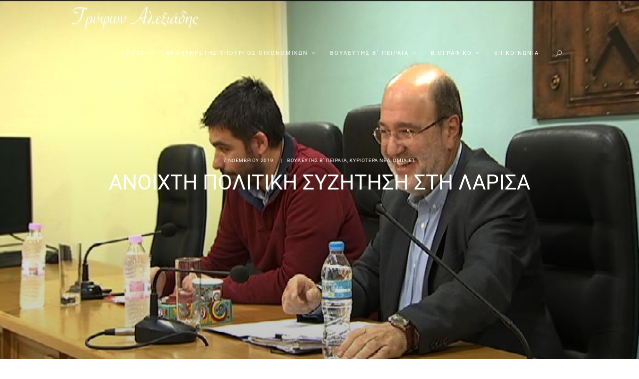

--- FILE ---
content_type: text/html; charset=UTF-8
request_url: https://trifonalexiadis.gr/wp-admin/admin-ajax.php
body_size: -238
content:
{"error":"","counter":36}